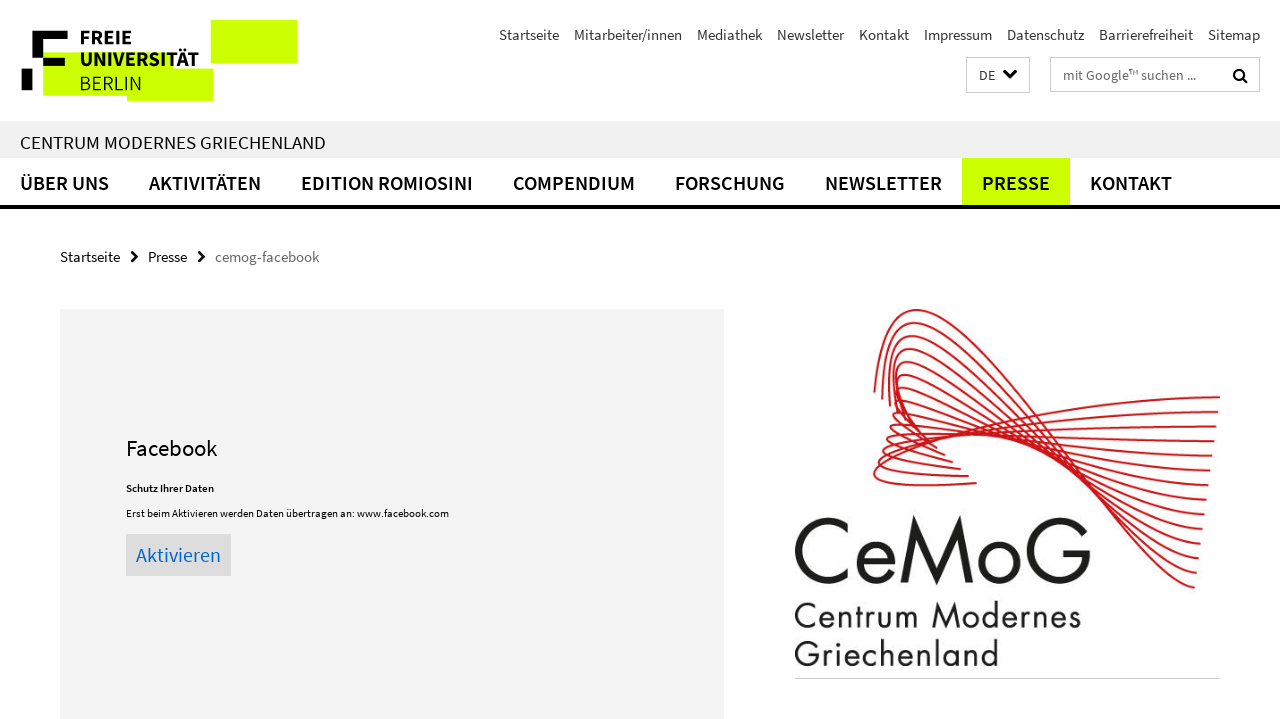

--- FILE ---
content_type: text/html; charset=utf-8
request_url: https://www.cemog.fu-berlin.de/presse/_inhaltselemente_rd/cemog-facebook/index.html
body_size: 8091
content:
<!DOCTYPE html><!-- rendered 2026-01-16 06:10:34 (UTC) --><html class="ltr" lang="de"><head><title>/www.cemog.fu-berlin.de/presse/_inhaltselemente_rd/cemog-facebook/index.html</title><!-- BEGIN Fragment default/25123017/views/head_meta/85713976/1522243700?074057:1823 -->
<meta charset="utf-8" /><meta content="IE=edge" http-equiv="X-UA-Compatible" /><meta content="width=device-width, initial-scale=1.0" name="viewport" /><meta content="authenticity_token" name="csrf-param" />
<meta content="l+mEuJNBmq4YZUqKrLVCS4FkMcnCWbdLCFynS7YywPA=" name="csrf-token" /><meta content="" property="og:title" /><meta content="website" property="og:type" /><meta content="https://www.cemog.fu-berlin.de/presse/_inhaltselemente_rd/cemog-facebook/index.html" property="og:url" /><!-- BEGIN Fragment default/25123017/views/open_graph_image/35882213/1699625156?112517:20011 -->
<!-- END Fragment default/25123017/views/open_graph_image/35882213/1699625156?112517:20011 -->
<meta content="index,follow" name="robots" /><meta content="2014-12-10" name="dc.date" /><meta content="" name="dc.name" /><meta content="DE-BE" name="geo.region" /><meta content="Berlin" name="geo.placename" /><meta content="52.448131;13.286102" name="geo.position" /><link href="https://www.cemog.fu-berlin.de/presse/_inhaltselemente_rd/cemog-facebook/index.html" rel="canonical" /><!-- BEGIN Fragment default/25123017/views/favicon/35882213/1699625156?020149:72019 -->
<link href="/assets/default2/favicon-12a6f1b0e53f527326498a6bfd4c3abd.ico" rel="shortcut icon" /><!-- END Fragment default/25123017/views/favicon/35882213/1699625156?020149:72019 -->
<!-- BEGIN Fragment default/25123017/head/rss/false/35882213/1699625156?101611:22003 -->
<link href="https://www.cemog.fu-berlin.de/news/index.rss?format=rss" rel="alternate" title="" type="application/rss+xml" /><!-- END Fragment default/25123017/head/rss/false/35882213/1699625156?101611:22003 -->
<!-- END Fragment default/25123017/views/head_meta/85713976/1522243700?074057:1823 -->
<!-- BEGIN Fragment default/25123017/head/assets/35882213/1699625156/?060130:86400 -->
<link href="/assets/default2/default_application-part-1-841e7928a8.css" media="all" rel="stylesheet" type="text/css" /><link href="/assets/default2/default_application-part-2-168016bf56.css" media="all" rel="stylesheet" type="text/css" /><script src="/assets/default2/application-781670a880dd5cd1754f30fcf22929cb.js" type="text/javascript"></script><!--[if lt IE 9]><script src="/assets/default2/html5shiv-d11feba7bd03bd542f45c2943ca21fed.js" type="text/javascript"></script><script src="/assets/default2/respond.min-31225ade11a162d40577719d9a33d3ee.js" type="text/javascript"></script><![endif]--><meta content="Rails Connector for Infopark CMS Fiona by Infopark AG (www.infopark.de); Version 6.8.2.36.82613853" name="generator" /><!-- END Fragment default/25123017/head/assets/35882213/1699625156/?060130:86400 -->
</head><body class="site-cemog layout-size-L"><div class="debug page" data-current-path="/presse/_inhaltselemente_rd/cemog-facebook/"><a class="sr-only" href="#content">Springe direkt zu Inhalt </a><div class="horizontal-bg-container-header nocontent"><div class="container container-header"><header><!-- BEGIN Fragment default/25123017/header-part-1/35882213/1699625156/?113505:86400 -->
<a accesskey="O" id="seitenanfang"></a><a accesskey="H" href="https://www.fu-berlin.de/" hreflang="" id="fu-logo-link" title="Zur Startseite der Freien Universität Berlin"><svg id="fu-logo" version="1.1" viewBox="0 0 775 187.5" x="0" y="0"><defs><g id="fu-logo-elements"><g><polygon points="75 25 156.3 25 156.3 43.8 100 43.8 100 87.5 75 87.5 75 25"></polygon><polygon points="100 87.5 150 87.5 150 106.3 100 106.3 100 87.5"></polygon><polygon points="50 112.5 75 112.5 75 162.5 50 162.5 50 112.5"></polygon></g><g><path d="M187.5,25h19.7v5.9h-12.7v7.2h10.8v5.9h-10.8v12.2h-7.1V25z"></path><path d="M237.7,56.3l-7.1-12.5c3.3-1.5,5.6-4.4,5.6-9c0-7.4-5.4-9.7-12.1-9.7h-11.3v31.3h7.1V45h3.9l6,11.2H237.7z M219.9,30.6 h3.6c3.7,0,5.7,1,5.7,4.1c0,3.1-2,4.7-5.7,4.7h-3.6V30.6z"></path><path d="M242.5,25h19.6v5.9h-12.5v6.3h10.7v5.9h-10.7v7.2h13v5.9h-20.1V25z"></path><path d="M269,25h7.1v31.3H269V25z"></path><path d="M283.2,25h19.6v5.9h-12.5v6.3h10.7v5.9h-10.7v7.2h13v5.9h-20.1V25z"></path></g><g><path d="M427.8,72.7c2,0,3.4-1.4,3.4-3.4c0-1.9-1.4-3.4-3.4-3.4c-2,0-3.4,1.4-3.4,3.4C424.4,71.3,425.8,72.7,427.8,72.7z"></path><path d="M417.2,72.7c2,0,3.4-1.4,3.4-3.4c0-1.9-1.4-3.4-3.4-3.4c-2,0-3.4,1.4-3.4,3.4C413.8,71.3,415.2,72.7,417.2,72.7z"></path><path d="M187.5,91.8V75h7.1v17.5c0,6.1,1.9,8.2,5.4,8.2c3.5,0,5.5-2.1,5.5-8.2V75h6.8v16.8c0,10.5-4.3,15.1-12.3,15.1 C191.9,106.9,187.5,102.3,187.5,91.8z"></path><path d="M218.8,75h7.2l8.2,15.5l3.1,6.9h0.2c-0.3-3.3-0.9-7.7-0.9-11.4V75h6.7v31.3h-7.2L228,90.7l-3.1-6.8h-0.2 c0.3,3.4,0.9,7.6,0.9,11.3v11.1h-6.7V75z"></path><path d="M250.4,75h7.1v31.3h-7.1V75z"></path><path d="M261,75h7.5l3.8,14.6c0.9,3.4,1.6,6.6,2.5,10h0.2c0.9-3.4,1.6-6.6,2.5-10l3.7-14.6h7.2l-9.4,31.3h-8.5L261,75z"></path><path d="M291.9,75h19.6V81h-12.5v6.3h10.7v5.9h-10.7v7.2h13v5.9h-20.1V75z"></path><path d="M342.8,106.3l-7.1-12.5c3.3-1.5,5.6-4.4,5.6-9c0-7.4-5.4-9.7-12.1-9.7H318v31.3h7.1V95.1h3.9l6,11.2H342.8z M325.1,80.7 h3.6c3.7,0,5.7,1,5.7,4.1c0,3.1-2,4.7-5.7,4.7h-3.6V80.7z"></path><path d="M344.9,102.4l4.1-4.8c2.2,1.9,5.1,3.3,7.7,3.3c2.9,0,4.4-1.2,4.4-3c0-2-1.8-2.6-4.5-3.7l-4.1-1.7c-3.2-1.3-6.3-4-6.3-8.5 c0-5.2,4.6-9.3,11.1-9.3c3.6,0,7.4,1.4,10.1,4.1l-3.6,4.5c-2.1-1.6-4-2.4-6.5-2.4c-2.4,0-4,1-4,2.8c0,1.9,2,2.6,4.8,3.7l4,1.6 c3.8,1.5,6.2,4.1,6.2,8.5c0,5.2-4.3,9.7-11.8,9.7C352.4,106.9,348.1,105.3,344.9,102.4z"></path><path d="M373.9,75h7.1v31.3h-7.1V75z"></path><path d="M394.4,81h-8.6V75H410V81h-8.6v25.3h-7.1V81z"></path><path d="M429.2,106.3h7.5L426.9,75h-8.5l-9.8,31.3h7.2l1.9-7.4h9.5L429.2,106.3z M419.2,93.4l0.8-2.9c0.9-3.1,1.7-6.8,2.5-10.1 h0.2c0.8,3.3,1.7,7,2.5,10.1l0.7,2.9H419.2z"></path><path d="M443.6,81h-8.6V75h24.3V81h-8.6v25.3h-7.1V81z"></path></g><g><path d="M187.5,131.2h8.9c6.3,0,10.6,2.2,10.6,7.6c0,3.2-1.7,5.8-4.7,6.8v0.2c3.9,0.7,6.5,3.2,6.5,7.5c0,6.1-4.7,9.1-11.7,9.1 h-9.6V131.2z M195.7,144.7c5.8,0,8.1-2.1,8.1-5.5c0-3.9-2.7-5.4-7.9-5.4h-5.1v10.9H195.7z M196.5,159.9c5.7,0,9.1-2.1,9.1-6.6 c0-4.1-3.3-6-9.1-6h-5.8v12.6H196.5z"></path><path d="M215.5,131.2h17.6v2.8h-14.4v10.6h12.1v2.8h-12.1v12.3h14.9v2.8h-18.1V131.2z"></path><path d="M261.5,162.5l-8.2-14c4.5-0.9,7.4-3.8,7.4-8.7c0-6.3-4.4-8.6-10.7-8.6h-9.4v31.3h3.3v-13.7h6l7.9,13.7H261.5z M243.8,133.9h5.6c5.1,0,8,1.6,8,5.9c0,4.3-2.8,6.3-8,6.3h-5.6V133.9z"></path><path d="M267.4,131.2h3.3v28.5h13.9v2.8h-17.2V131.2z"></path><path d="M290.3,131.2h3.3v31.3h-3.3V131.2z"></path><path d="M302.6,131.2h3.4l12,20.6l3.4,6.4h0.2c-0.2-3.1-0.4-6.4-0.4-9.6v-17.4h3.1v31.3H321l-12-20.6l-3.4-6.4h-0.2 c0.2,3.1,0.4,6.2,0.4,9.4v17.6h-3.1V131.2z"></path></g></g></defs><g id="fu-logo-rects"></g><use x="0" xlink:href="#fu-logo-elements" y="0"></use></svg></a><script>"use strict";var svgFLogoObj = document.getElementById("fu-logo");var rectsContainer = svgFLogoObj.getElementById("fu-logo-rects");var svgns = "http://www.w3.org/2000/svg";var xlinkns = "http://www.w3.org/1999/xlink";function createRect(xPos, yPos) {  var rectWidth = ["300", "200", "150"];  var rectHeight = ["75", "100", "150"];  var rectXOffset = ["0", "100", "50"];  var rectYOffset = ["0", "75", "150"];  var x = rectXOffset[getRandomIntInclusive(0, 2)];  var y = rectYOffset[getRandomIntInclusive(0, 2)];  if (xPos == "1") {    x = x;  }  if (xPos == "2") {    x = +x + 193.75;  }  if (xPos == "3") {    x = +x + 387.5;  }  if (xPos == "4") {    x = +x + 581.25;  }  if (yPos == "1") {    y = y;  }  if (yPos == "2") {    y = +y + 112.5;  }  var cssClasses = "rectangle";  var rectColor = "#CCFF00";  var style = "fill: ".concat(rectColor, ";");  var rect = document.createElementNS(svgns, "rect");  rect.setAttribute("x", x);  rect.setAttribute("y", y);  rect.setAttribute("width", rectWidth[getRandomIntInclusive(0, 2)]);  rect.setAttribute("height", rectHeight[getRandomIntInclusive(0, 2)]);  rect.setAttribute("class", cssClasses);  rect.setAttribute("style", style);  rectsContainer.appendChild(rect);}function getRandomIntInclusive(min, max) {  min = Math.ceil(min);  max = Math.floor(max);  return Math.floor(Math.random() * (max - min + 1)) + min;}function makeGrid() {  for (var i = 1; i < 17; i = i + 1) {    if (i == "1") {      createRect("1", "1");    }    if (i == "2") {      createRect("2", "1");    }    if (i == "3") {      createRect("3", "1");    }    if (i == "5") {      createRect("1", "2");    }    if (i == "6") {      createRect("2", "2");    }    if (i == "7") {      createRect("3", "2");    }    if (i == "8") {      createRect("4", "2");    }  }}makeGrid();</script><a accesskey="H" href="https://www.fu-berlin.de/" hreflang="" id="fu-label-link" title="Zur Startseite der Freien Universität Berlin"><div id="fu-label-wrapper"><svg id="fu-label" version="1.1" viewBox="0 0 50 50" x="0" y="0"><defs><g id="fu-label-elements"><rect height="50" id="fu-label-bg" width="50"></rect><g><polygon points="19.17 10.75 36.01 10.75 36.01 14.65 24.35 14.65 24.35 23.71 19.17 23.71 19.17 10.75"></polygon><polygon points="24.35 23.71 34.71 23.71 34.71 27.6 24.35 27.6 24.35 23.71"></polygon><polygon points="13.99 28.88 19.17 28.88 19.17 39.25 13.99 39.25 13.99 28.88"></polygon></g></g></defs><use x="0" xlink:href="#fu-label-elements" y="0"></use></svg></div><div id="fu-label-text">Freie Universität Berlin</div></a><h1 class="hide">Centrum Modernes Griechenland</h1><hr class="hide" /><h2 class="sr-only">Service-Navigation</h2><ul class="top-nav no-print"><li><a href="/index.html" rel="index" title="Zur Startseite von: Centrum Modernes Griechenland">Startseite</a></li><li><a href="/ueber_uns/team/index.html" title="">Mitarbeiter/innen</a></li><li><a href="/aktivitaeten/mediathek/index.html" title="">Mediathek</a></li><li><a href="/newsletter/index.html" title="">Newsletter</a></li><li><a href="/kontakt/index.html" title="Kontakt">Kontakt</a></li><li><a href="/impressum/index.html" title="">Impressum</a></li><li><a href="https://www.fu-berlin.de/$REDIRECTS/datenschutz.html" title="">Datenschutz</a></li><li><a href="https://www.fu-berlin.de/$REDIRECTS/barrierefreiheit.html" title="">Barrierefreiheit</a></li><li><a href="/sitemap/index.html" title="">Sitemap</a></li></ul><!-- END Fragment default/25123017/header-part-1/35882213/1699625156/?113505:86400 -->
<a class="services-menu-icon no-print"><div class="icon-close icon-cds icon-cds-wrong" style="display: none;"></div><div class="icon-menu"><div class="dot"></div><div class="dot"></div><div class="dot"></div></div></a><div class="services-search-icon no-print"><div class="icon-close icon-cds icon-cds-wrong" style="display: none;"></div><div class="icon-search fa fa-search"></div></div><div class="services no-print"><!-- BEGIN Fragment default/25123017/header/languages/35882213/1699625156/?071319:4027 -->
<div class="services-language dropdown"><div aria-haspopup="listbox" aria-label="Sprache auswählen" class="services-dropdown-button btn btn-default" id="lang" role="button"><span aria-label="Deutsch">DE</span><div class="services-dropdown-button-icon"><div class="fa fa-chevron-down services-dropdown-button-icon-open"></div><div class="fa fa-chevron-up services-dropdown-button-icon-close"></div></div></div><ul class="dropdown-menu dropdown-menu-right" role="listbox" tabindex="-1"><li aria-disabled="true" aria-selected="true" class="disabled" role="option"><a href="#" lang="de" title="Diese Seite ist die Deutschsprachige Version">DE: Deutsch</a></li><li role="option"><a class="fub-language-version" data-locale="el" href="#" hreflang="el" lang="el" title="Ελληνικά">EL: Ελληνικά</a></li><li role="option"><a class="fub-language-version" data-locale="en" href="#" hreflang="en" lang="en" title="English version">EN: English</a></li></ul></div><!-- END Fragment default/25123017/header/languages/35882213/1699625156/?071319:4027 -->
<!-- BEGIN Fragment default/25123017/header-part-2/35882213/1699625156/?113506:86400 -->
<div class="services-search"><form action="/_search/index.html" class="fub-google-search-form" id="search-form" method="get" role="search"><input name="ie" type="hidden" value="UTF-8" /><label class="search-label" for="search-input">Suchbegriffe</label><input autocomplete="off" class="search-input" id="search-input" name="q" placeholder="mit Google™ suchen ..." title="Suchbegriff bitte hier eingeben" type="text" /><button class="search-button" id="search_button" title="mit Google™ suchen ..." type="submit"><i class="fa fa-search"></i></button></form><div class="search-privacy-link"><a href="http://www.fu-berlin.de/redaktion/impressum/datenschutzhinweise#faq_06_externe_suche" title="Hinweise zur Datenübertragung bei der Google™ Suche">Hinweise zur Datenübertragung bei der Google™ Suche</a></div></div><!-- END Fragment default/25123017/header-part-2/35882213/1699625156/?113506:86400 -->
</div></header></div></div><div class="horizontal-bg-container-identity nocontent"><div class="container container-identity"><div class="identity closed"><h2 class="identity-text-main"><a href="/index.html" title="Zur Startseite von:  Centrum Modernes Griechenland">Centrum Modernes Griechenland</a></h2></div></div></div><!-- BEGIN Fragment default/25123017/navbar-wrapper-ajax/0/35882213/1699625156/?072659:3600 -->
<div class="navbar-wrapper cms-box-ajax-content" data-ajax-url="/index.html?comp=navbar&amp;irq=1&amp;pm=0"><nav class="main-nav-container no-print" style=""><div class="container main-nav-container-inner"><div class="main-nav-scroll-buttons" style="display:none"><div id="main-nav-btn-scroll-left" role="button"><div class="fa fa-angle-left"></div></div><div id="main-nav-btn-scroll-right" role="button"><div class="fa fa-angle-right"></div></div></div><div class="main-nav-toggle"><span class="main-nav-toggle-text">Menü</span><span class="main-nav-toggle-icon"><span class="line"></span><span class="line"></span><span class="line"></span></span></div><ul class="main-nav level-1" id="fub-main-nav"><li class="main-nav-item level-1 has-children" data-index="0" data-menu-item-path="#" data-menu-shortened="0"><a class="main-nav-item-link level-1" href="#" title="loading...">Über uns</a><div class="icon-has-children"><div class="fa fa-angle-right"></div><div class="fa fa-angle-down"></div><div class="fa fa-angle-up"></div></div><div class="container main-nav-parent level-2" style="display:none"><p style="margin: 20px;">loading... </p></div></li><li class="main-nav-item level-1 has-children" data-index="1" data-menu-item-path="#" data-menu-shortened="0"><a class="main-nav-item-link level-1" href="#" title="loading...">Aktivitäten</a><div class="icon-has-children"><div class="fa fa-angle-right"></div><div class="fa fa-angle-down"></div><div class="fa fa-angle-up"></div></div><div class="container main-nav-parent level-2" style="display:none"><p style="margin: 20px;">loading... </p></div></li><li class="main-nav-item level-1 has-children" data-index="2" data-menu-item-path="#" data-menu-shortened="0"><a class="main-nav-item-link level-1" href="#" title="loading...">Edition Romiosini</a><div class="icon-has-children"><div class="fa fa-angle-right"></div><div class="fa fa-angle-down"></div><div class="fa fa-angle-up"></div></div><div class="container main-nav-parent level-2" style="display:none"><p style="margin: 20px;">loading... </p></div></li><li class="main-nav-item level-1 has-children" data-index="3" data-menu-item-path="#" data-menu-shortened="0"><a class="main-nav-item-link level-1" href="#" title="loading...">Compendium</a><div class="icon-has-children"><div class="fa fa-angle-right"></div><div class="fa fa-angle-down"></div><div class="fa fa-angle-up"></div></div><div class="container main-nav-parent level-2" style="display:none"><p style="margin: 20px;">loading... </p></div></li><li class="main-nav-item level-1 has-children" data-index="4" data-menu-item-path="#" data-menu-shortened="0"><a class="main-nav-item-link level-1" href="#" title="loading...">Forschung</a><div class="icon-has-children"><div class="fa fa-angle-right"></div><div class="fa fa-angle-down"></div><div class="fa fa-angle-up"></div></div><div class="container main-nav-parent level-2" style="display:none"><p style="margin: 20px;">loading... </p></div></li><li class="main-nav-item level-1 has-children" data-index="5" data-menu-item-path="#" data-menu-shortened="0"><a class="main-nav-item-link level-1" href="#" title="loading...">Newsletter</a><div class="icon-has-children"><div class="fa fa-angle-right"></div><div class="fa fa-angle-down"></div><div class="fa fa-angle-up"></div></div><div class="container main-nav-parent level-2" style="display:none"><p style="margin: 20px;">loading... </p></div></li><li class="main-nav-item level-1 has-children" data-index="6" data-menu-item-path="#" data-menu-shortened="0"><a class="main-nav-item-link level-1" href="#" title="loading...">Presse</a><div class="icon-has-children"><div class="fa fa-angle-right"></div><div class="fa fa-angle-down"></div><div class="fa fa-angle-up"></div></div><div class="container main-nav-parent level-2" style="display:none"><p style="margin: 20px;">loading... </p></div></li><li class="main-nav-item level-1 has-children" data-index="7" data-menu-item-path="#" data-menu-shortened="0"><a class="main-nav-item-link level-1" href="#" title="loading...">Kontakt</a><div class="icon-has-children"><div class="fa fa-angle-right"></div><div class="fa fa-angle-down"></div><div class="fa fa-angle-up"></div></div><div class="container main-nav-parent level-2" style="display:none"><p style="margin: 20px;">loading... </p></div></li></ul></div><div class="main-nav-flyout-global"><div class="container"></div><button id="main-nav-btn-flyout-close" type="button"><div id="main-nav-btn-flyout-close-container"><i class="fa fa-angle-up"></i></div></button></div></nav></div><script type="text/javascript">$(document).ready(function () { Luise.Navigation.init(); });</script><!-- END Fragment default/25123017/navbar-wrapper-ajax/0/35882213/1699625156/?072659:3600 -->
<div class="content-wrapper main horizontal-bg-container-main"><div class="container breadcrumbs-container nocontent"><div class="row"><div class="col-xs-12"><div class="box breadcrumbs no-print"><p class="hide">Pfadnavigation</p><ul class="fu-breadcrumb"><li><a href="/index.html">Startseite</a><i class="fa fa-chevron-right"></i></li><li><a href="/presse/index.html">Presse</a><i class="fa fa-chevron-right"></i></li><li class="active">cemog-facebook</li></ul></div></div></div></div><div class="container"><div class="row"><main class="col-m-7 print-full-width"><!--skiplink anchor: content--><div class="fub-content fub-fu_extern_ordner"><a id="content"></a><div class="box box-external-cms-7"><div class="external_content_container" data-no-content-available="keine externen Domains enthalten" data-no-registered-domains="Zur Zeit sind keine Domains erlaubt." data-registered-domains="Liste der erlaubten Domains: "><div class="hide external_html">&lt;iframe src=&quot;https://www.facebook.com/plugins/page.php?href=https%3A%2F%2Fwww.facebook.com%2FCentrumModernesGriechenland%2F&amp;tabs=timeline&amp;width=340&amp;height=600&amp;small_header=false&amp;adapt_container_width=true&amp;hide_cover=false&amp;show_facepile=false&amp;appId=776080795871391&quot; width=&quot;340&quot; height=&quot;600&quot; style=&quot;border:none;overflow:hidden&quot; scrolling=&quot;no&quot; frameborder=&quot;0&quot; allowTransparency=&quot;true&quot;&gt;&lt;/iframe&gt;</div><div class="external_box"><div class="external_wrapper" style="height: 600px;"><div class="privacy_details"><h2>Facebook</h2><div class="privacy_noscript_hide" style="display: none"><div class="privacy_data_protection_info"><small><strong>Schutz Ihrer Daten</strong><br />Erst beim Aktivieren werden Daten übertragen an: <span class="external_services">keine externen Domains enthalten</span></small></div><input class="button_activate" type="button" value="Aktivieren" /></div><noscript><h4>Zur Anzeige dieser Inhalte wird JavaScript benötigt.</h4></noscript></div></div></div><div class="privacy_panel privacy_noscript_hide" style="display: none;"><div class="privacy_config"><label class="checkbox"><input class="privacy_checkbox" type="checkbox" /><span class="privacy_checkbox_msg" title="Diese Domain(s) im Cookie speichern und der Datenübertragung zustimmen">Dauerhaft aktivieren</span><span class="privacy_checkbox_msg_delete" style="display: none;" title="Zurücksetzen">Zurücksetzen</span></label></div><a href="http://www.fu-berlin.de/redaktion/impressum/hinweis_social-media/index.html" class="privacyPolicyLink" title="Weitere Informationen zum Datenschutz">Datenschutzhinweise</a></div></div></div><noscript><div class="warning_box"><em class="mark-4">Für eine optimale Darstellung dieser Seite aktivieren Sie bitte JavaScript.</em></div></noscript></div></main><!-- BEGIN Fragment default/25123017/sidebar_subtree/35882213/1699625156/?073740:1801 -->
<aside class="col-m-5 sidebar-right no-print nocontent"><div class="row"><div class="col-l-11 col-l-offset-1"><div class="content-element"><div class="box"><div class="icaption-container-s3"><figure class="icaption-s3" data-debug-style="5"><div class="icaption-image"><a href="/_inhaltselemente_rd/Logo_cemog_m_RGB.jpg?html=1&amp;locale=de&amp;ref=126313753" rel="nofollow" title="Bild vergrößern"><picture data-colspan="5" data-image-max-width="" data-image-size="L"><source data-screen-size='xl' srcset='/_inhaltselemente_rd/Logo_cemog_m_RGB.jpg?width=500 1x, /_inhaltselemente_rd/Logo_cemog_m_RGB.jpg?width=1000 2x, /_inhaltselemente_rd/Logo_cemog_m_RGB.jpg?width=2000 3x' media='(min-width: 1200px)' ><source data-screen-size='l' srcset='/_inhaltselemente_rd/Logo_cemog_m_RGB.jpg?width=500 1x, /_inhaltselemente_rd/Logo_cemog_m_RGB.jpg?width=1000 2x, /_inhaltselemente_rd/Logo_cemog_m_RGB.jpg?width=2000 3x' media='(min-width: 990px)' ><source data-screen-size='m' srcset='/_inhaltselemente_rd/Logo_cemog_m_RGB.jpg?width=500 1x, /_inhaltselemente_rd/Logo_cemog_m_RGB.jpg?width=1000 2x, /_inhaltselemente_rd/Logo_cemog_m_RGB.jpg?width=2000 3x' media='(min-width: 768px)' ><source data-screen-size='s' srcset='/_inhaltselemente_rd/Logo_cemog_m_RGB.jpg?width=1000 1x, /_inhaltselemente_rd/Logo_cemog_m_RGB.jpg?width=2000 2x, /_inhaltselemente_rd/Logo_cemog_m_RGB.jpg?width=3000 3x' media='(min-width: 520px)' ><source data-screen-size='xs' srcset='/_inhaltselemente_rd/Logo_cemog_m_RGB.jpg?width=500 1x, /_inhaltselemente_rd/Logo_cemog_m_RGB.jpg?width=1000 2x, /_inhaltselemente_rd/Logo_cemog_m_RGB.jpg?width=2000 3x' ><img alt="Centrum Modernes Griechenland (CeMoG)" class="figure-img" data-image-obj-id="85718028" src="/_inhaltselemente_rd/Logo_cemog_m_RGB.jpg?width=1000" style="width:100%;" /></picture></a></div><figcaption><p class="mark-6 icaption-caption" id="caption_85718028"><span aria-label="Bild: "></span><span class="icaption-caption-title"></span></p></figcaption></figure></div></div></div></div></div><div class="row"><div class="col-l-11 col-l-offset-1"><div class="content-element"><!-- BEGIN Fragment default/25123017/news-box-outer/35882354/1520420959/?080252:3600 -->
<div class="box box-news-list-v1 box-border box-news-cms-4"><h3 class="box-news-list-v1-headline">Aktuelles</h3><div class="news cms-box-ajax-content" data-ajax-url="/news/index.html?irq=1&amp;page=1"><div class="spinner news" style="display: none; width: 16px; padding: 20px;"><img alt="spinner" src="/assets/default2/spinner-39a0a2170912fd2acf310826322141db.gif" /></div><noscript><em class="mark-4">Please enable JavaScript.</em><p><a href="/news/index.html" title="Aktuelles">overview</a></p></noscript></div></div><!-- END Fragment default/25123017/news-box-outer/35882354/1520420959/?080252:3600 -->
</div></div></div><div class="row"><div class="col-l-11 col-l-offset-1"><div class="content-element"><!-- BEGIN Fragment default/25123017/fu_termin_ordner/5/2b405f854c60f9b4b28313a3b725bb6410d7e103/35882377/1572265185/?073422:3600 -->
<div class="box box-event-list-v1 box-border box-events-cms-5"><h3 class="box-event-list-v1-headline">Veranstaltungen</h3><div class="cms-box-ajax-content"><div class="events" data-ajax-url="/aktivitaeten/veranstaltungen/index.html?irq=1&amp;page=1"><div class="spinner events" style="display: none; width: 16px; padding: 20px;"><img alt="spinner" src="/assets/default2/spinner-39a0a2170912fd2acf310826322141db.gif" /></div><noscript><em class="mark-4">Zur Anzeige dieser Inhalte wird JavaScript benötigt.</em><p><a href="/aktivitaeten/veranstaltungen/index.html" title="Veranstaltungen">Übersicht</a></p></noscript></div></div></div><!-- END Fragment default/25123017/fu_termin_ordner/5/2b405f854c60f9b4b28313a3b725bb6410d7e103/35882377/1572265185/?073422:3600 -->
</div></div></div><div class="row"><div class="col-l-11 col-l-offset-1"><div class="content-element"><!-- BEGIN Fragment default/25123017/news-box-outer/42950496/1545155389/?080252:3600 -->
<div class="box box-news-list-v1 box-border box-news-cms-4"><h3 class="box-news-list-v1-headline">Aussicht</h3><div class="news cms-box-ajax-content" data-ajax-url="/aussicht/index.html?irq=1&amp;page=1"><div class="spinner news" style="display: none; width: 16px; padding: 20px;"><img alt="spinner" src="/assets/default2/spinner-39a0a2170912fd2acf310826322141db.gif" /></div><noscript><em class="mark-4">Please enable JavaScript.</em><p><a href="/aussicht/index.html" title="Aussicht">overview</a></p></noscript></div></div><!-- END Fragment default/25123017/news-box-outer/42950496/1545155389/?080252:3600 -->
</div></div></div></aside><!-- END Fragment default/25123017/sidebar_subtree/35882213/1699625156/?073740:1801 -->
</div></div></div><!-- BEGIN Fragment default/25123017/footer/banners/35882213/1699625156/?072659:3600 -->
<!-- END Fragment default/25123017/footer/banners/35882213/1699625156/?072659:3600 -->
<div class="horizontal-bg-container-footer no-print nocontent"><footer><div class="container container-footer"><div class="row"><!-- BEGIN Fragment default/25123017/footer/col-1/35882213/1699625156/?072659:3600 -->
<div class="col-m-6 col-l-3"><div class="box"><h3 class="footer-section-headline">Centrum Modernes Griechenland</h3><ul class="footer-section-list fa-ul"><li><a href="/aktivitaeten/veranstaltungen/index.html" target="_self"><i class="fa fa-li fa-chevron-right"></i>Veranstaltungen</a></li><li><a href="/aktivitaeten/mediathek/index.html" target="_self"><i class="fa fa-li fa-chevron-right"></i>CeMoG-Mediathek</a></li><li><a href="/wissensbasis/wissensbasis/index.html" target="_self"><i class="fa fa-li fa-chevron-right"></i>Deutsch-Griechische Beziehungen</a></li><li><a href="http://www.edition-romiosini.de" target="_blank"><i class="fa fa-li fa-chevron-right"></i>Edition Romiosini</a></li><li><a href="/presse/pressemitteilungen/index.html" target="_self"><i class="fa fa-li fa-chevron-right"></i>Pressemitteilungen</a></li><li><a href="/presse/pressespiegel/index.html" target="_self"><i class="fa fa-li fa-chevron-right"></i>Pressespiegel</a></li><li><a href="/newsletter/newsletter-archiv/index.html" target="_self"><i class="fa fa-li fa-chevron-right"></i>Newsletter-Archiv</a></li></ul></div></div><!-- END Fragment default/25123017/footer/col-1/35882213/1699625156/?072659:3600 -->
<!-- BEGIN Fragment default/25123017/footer/col-2/35882213/1699625156/?072659:3600 -->
<div class="col-m-6 col-l-3"><div class="box"><h3 class="footer-section-headline">Service-Navigation</h3><ul class="footer-section-list fa-ul"><li><a href="/index.html" rel="index" title="Zur Startseite von: Centrum Modernes Griechenland"><i class="fa fa-li fa-chevron-right"></i>Startseite</a></li><li><a href="/ueber_uns/team/index.html" title=""><i class="fa fa-li fa-chevron-right"></i>Mitarbeiter/innen</a></li><li><a href="/aktivitaeten/mediathek/index.html" title=""><i class="fa fa-li fa-chevron-right"></i>Mediathek</a></li><li><a href="/newsletter/index.html" title=""><i class="fa fa-li fa-chevron-right"></i>Newsletter</a></li><li><a href="/kontakt/index.html" title="Kontakt"><i class="fa fa-li fa-chevron-right"></i>Kontakt</a></li><li><a href="/impressum/index.html" title=""><i class="fa fa-li fa-chevron-right"></i>Impressum</a></li><li><a href="https://www.fu-berlin.de/$REDIRECTS/datenschutz.html" title=""><i class="fa fa-li fa-chevron-right"></i>Datenschutz</a></li><li><a href="https://www.fu-berlin.de/$REDIRECTS/barrierefreiheit.html" title=""><i class="fa fa-li fa-chevron-right"></i>Barrierefreiheit</a></li><li><a href="/sitemap/index.html" title=""><i class="fa fa-li fa-chevron-right"></i>Sitemap</a></li></ul></div></div><!-- END Fragment default/25123017/footer/col-2/35882213/1699625156/?072659:3600 -->
<!-- BEGIN Fragment default/25123017/footer/col-3/35882213/1699625156/?072659:3600 -->
<div class="clearfix visible-m"></div><div class="col-m-6 col-l-3"><div class="box"><h3 class="footer-section-headline">Soziale Medien</h3><ul class="footer-section-list footer-section-list-social fa-ul"><li><a href="http://www.facebook.com/CentrumModernesGriechenland" rel="external" target="_blank" title=""><i class="fa fa-li fa-facebook-square"></i>Facebook CeMoG</a></li><li><a href="https://www.facebook.com/EditionRomiosini" rel="external" target="_blank" title=""><i class="fa fa-li fa-facebook-square"></i>Facebook Edition Romiosini</a></li><li><a href="https://www.facebook.com/neograezistik" rel="external" target="_blank" title=""><i class="fa fa-li fa-facebook-square"></i>Facebook Professur Neogräzistik</a></li><li><a href="http://twitter.com/CeMoG_Berlin" rel="external" target="_blank" title=""><i class="fa fa-li fa-twitter"></i>Twitter CeMoG</a></li><li><a href="http://plus.google.com/109282731132377153314" rel="external" target="_blank" title=""><i class="fa fa-li fa-google-plus"></i>Google Plus CeMoG</a></li><li><a href="https://plus.google.com/b/107319023312992459667/107319023312992459667" rel="external" target="_blank" title=""><i class="fa fa-li fa-google-plus"></i>Google Plus Edition Romiosini</a></li><li><a href="https://www.youtube.com/channel/UCLWrb75QSx8aXL-jURQEzoA" rel="external" target="_blank" title=""><i class="fa fa-li fa-youtube-play"></i>Youtube CeMoG</a></li><li><a href="https://itunes.apple.com/de/itunes-u/centrum-modernes-griechenland/id959888378?mt=10" rel="external" target="_blank" title=""><i class="fa fa-li fa-itunesu"></i>ITunesU CeMoG</a></li></ul><a class="footer-section-list-social-notice" href="http://www.fu-berlin.de/redaktion/impressum/hinweis_social-media" title="Bitte beachten Sie die Hinweise zur Nutzung sozialer Medien">Hinweise zur Nutzung sozialer Medien</a></div></div><!-- END Fragment default/25123017/footer/col-3/35882213/1699625156/?072659:3600 -->
<div class="col-m-6 col-l-3"><div class="box"><h3 class="footer-section-headline">Diese Seite</h3><ul class="footer-section-list fa-ul"><li><a href="#" onclick="javascript:self.print();return false;" rel="alternate" role="button" title="Diese Seite drucken"><i class="fa fa-li fa-chevron-right"></i>Drucken</a></li><!-- BEGIN Fragment default/25123017/footer/col-4.rss/35882213/1699625156/?072700:3600 -->
<li><a href="https://www.cemog.fu-berlin.de/news/index.rss?format=rss" target="_blank" title="RSS-Feed abonnieren"><i class="fa fa-li fa-chevron-right"></i>RSS-Feed abonnieren</a></li><!-- END Fragment default/25123017/footer/col-4.rss/35882213/1699625156/?072700:3600 -->
<li><a href="/kontakt/index.html"><i class="fa fa-li fa-chevron-right"></i>Feedback</a></li><!-- BEGIN Fragment default/25123017/footer/col-4.languages/35882213/1699625156/?072700:3600 -->
<li><a class="fub-language-version" data-locale="de" href="/index.html?irq=0&amp;next=el" hreflang="el" lang="el" title="Ελληνικά"><i class="fa fa-li fa-chevron-right"></i>Ελληνικά</a></li><li><a class="fub-language-version" data-locale="de" href="/index.html?irq=0&amp;next=en" hreflang="en" lang="en" title="English version"><i class="fa fa-li fa-chevron-right"></i>English</a></li><!-- END Fragment default/25123017/footer/col-4.languages/35882213/1699625156/?072700:3600 -->
</ul></div></div></div></div><div class="container container-seal"><div class="row"><div class="col-xs-12"><img alt="Siegel der Freien Universität Berlin" id="fu-seal" src="/assets/default2/fu-siegel-web-schwarz-684a4d11be3c3400d8906a344a77c9a4.png" /><div id="fu-seal-description">Das wissenschaftliche Ethos der Freien Universität Berlin wird seit ihrer Gründung im Dezember 1948 von drei Werten bestimmt: Wahrheit, Gerechtigkeit und Freiheit.</div></div></div></div></footer></div><script src="/assets/default2/henry-55a2f6b1df7f8729fca2d550689240e9.js" type="text/javascript"></script></div></body></html>

--- FILE ---
content_type: text/html; charset=utf-8
request_url: https://www.cemog.fu-berlin.de/index.html?comp=navbar&irq=1&pm=0
body_size: 4827
content:
<!-- BEGIN Fragment default/25123017/navbar-wrapper/35882213/1699625156/?073740:1800 -->
<!-- BEGIN Fragment default/25123017/navbar/9a1898ce1c3b71d5d1091a8e56c6c5ebcc931e08/?042840:86400 -->
<nav class="main-nav-container no-print nocontent" style="display: none;"><div class="container main-nav-container-inner"><div class="main-nav-scroll-buttons" style="display:none"><div id="main-nav-btn-scroll-left" role="button"><div class="fa fa-angle-left"></div></div><div id="main-nav-btn-scroll-right" role="button"><div class="fa fa-angle-right"></div></div></div><div class="main-nav-toggle"><span class="main-nav-toggle-text">Menü</span><span class="main-nav-toggle-icon"><span class="line"></span><span class="line"></span><span class="line"></span></span></div><ul class="main-nav level-1" id="fub-main-nav"><li class="main-nav-item level-1 has-children" data-index="0" data-menu-item-path="/ueber_uns" data-menu-shortened="0" id="main-nav-item-ueber_uns"><a class="main-nav-item-link level-1" href="/ueber_uns/index.html">Über uns</a><div class="icon-has-children"><div class="fa fa-angle-right"></div><div class="fa fa-angle-down"></div><div class="fa fa-angle-up"></div></div><div class="container main-nav-parent level-2" style="display:none"><a class="main-nav-item-link level-1" href="/ueber_uns/index.html"><span>Zur Übersichtsseite Über uns</span></a></div><ul class="main-nav level-2"><li class="main-nav-item level-2 " data-menu-item-path="/ueber_uns/organisationsstruktur"><a class="main-nav-item-link level-2" href="/ueber_uns/organisationsstruktur/index.html">Organisationsstruktur</a></li><li class="main-nav-item level-2 " data-menu-item-path="/ueber_uns/organigramm"><a class="main-nav-item-link level-2" href="/ueber_uns/organigramm/index.html">Organigramm</a></li><li class="main-nav-item level-2 " data-menu-item-path="/ueber_uns/team"><a class="main-nav-item-link level-2" href="/ueber_uns/team/index.html">Team</a></li><li class="main-nav-item level-2 has-children" data-menu-item-path="/ueber_uns/praktikum"><a class="main-nav-item-link level-2" href="/ueber_uns/praktikum/index.html">Praktikum</a><div class="icon-has-children"><div class="fa fa-angle-right"></div><div class="fa fa-angle-down"></div><div class="fa fa-angle-up"></div></div><ul class="main-nav level-3"><li class="main-nav-item level-3 " data-menu-item-path="/ueber_uns/praktikum/praktikanten"><a class="main-nav-item-link level-3" href="/ueber_uns/praktikum/praktikanten/index.html">Praktikanten</a></li></ul></li></ul></li><li class="main-nav-item level-1 has-children" data-index="1" data-menu-item-path="/aktivitaeten" data-menu-shortened="0" id="main-nav-item-aktivitaeten"><a class="main-nav-item-link level-1" href="/aktivitaeten/index.html">Aktivitäten</a><div class="icon-has-children"><div class="fa fa-angle-right"></div><div class="fa fa-angle-down"></div><div class="fa fa-angle-up"></div></div><div class="container main-nav-parent level-2" style="display:none"><a class="main-nav-item-link level-1" href="/aktivitaeten/index.html"><span>Zur Übersichtsseite Aktivitäten</span></a></div><ul class="main-nav level-2"><li class="main-nav-item level-2 " data-menu-item-path="/aktivitaeten/veranstaltungen"><a class="main-nav-item-link level-2" href="/aktivitaeten/veranstaltungen/index.html">Veranstaltungen</a></li><li class="main-nav-item level-2 has-children" data-menu-item-path="/aktivitaeten/gastdozentur"><a class="main-nav-item-link level-2" href="/aktivitaeten/gastdozentur/index.html">Gastdozenturen</a><div class="icon-has-children"><div class="fa fa-angle-right"></div><div class="fa fa-angle-down"></div><div class="fa fa-angle-up"></div></div><ul class="main-nav level-3"><li class="main-nav-item level-3 " data-menu-item-path="/aktivitaeten/gastdozentur/gastdozentur-2015-2016"><a class="main-nav-item-link level-3" href="/aktivitaeten/gastdozentur/gastdozentur-2015-2016/index.html">DAAD-Gastdozentur 2015-2016</a></li><li class="main-nav-item level-3 " data-menu-item-path="/aktivitaeten/gastdozentur/gastdozentur-2016-2017"><a class="main-nav-item-link level-3" href="/aktivitaeten/gastdozentur/gastdozentur-2016-2017/index.html">DAAD-Gastdozentur 2016-2017</a></li></ul></li><li class="main-nav-item level-2 has-children" data-menu-item-path="/aktivitaeten/forschungsfoerderung"><a class="main-nav-item-link level-2" href="/aktivitaeten/forschungsfoerderung/index.html">Forschungsförderung</a><div class="icon-has-children"><div class="fa fa-angle-right"></div><div class="fa fa-angle-down"></div><div class="fa fa-angle-up"></div></div><ul class="main-nav level-3"><li class="main-nav-item level-3 " data-menu-item-path="/aktivitaeten/forschungsfoerderung/2014-2015"><a class="main-nav-item-link level-3" href="/aktivitaeten/forschungsfoerderung/2014-2015/index.html">Ausschreibung 2014-2015</a></li><li class="main-nav-item level-3 " data-menu-item-path="/aktivitaeten/forschungsfoerderung/2015-2016"><a class="main-nav-item-link level-3" href="/aktivitaeten/forschungsfoerderung/2015-2016/index.html">Ausschreibung 2015-2016</a></li><li class="main-nav-item level-3 " data-menu-item-path="/aktivitaeten/forschungsfoerderung/2016-2017"><a class="main-nav-item-link level-3" href="/aktivitaeten/forschungsfoerderung/2016-2017/index.html">Ausschreibung 2016-2017</a></li><li class="main-nav-item level-3 " data-menu-item-path="/aktivitaeten/forschungsfoerderung/2017-2018"><a class="main-nav-item-link level-3" href="/aktivitaeten/forschungsfoerderung/2017-2018/index.html">Ausschreibung 2017-2018</a></li></ul></li><li class="main-nav-item level-2 has-children" data-menu-item-path="/aktivitaeten/mediathek"><a class="main-nav-item-link level-2" href="/aktivitaeten/mediathek/index.html">Mediathek</a><div class="icon-has-children"><div class="fa fa-angle-right"></div><div class="fa fa-angle-down"></div><div class="fa fa-angle-up"></div></div><ul class="main-nav level-3"><li class="main-nav-item level-3 has-children" data-menu-item-path="/aktivitaeten/mediathek/cemog-lectures"><a class="main-nav-item-link level-3" href="/aktivitaeten/mediathek/cemog-lectures/index.html">CeMoG Lectures</a><div class="icon-has-children"><div class="fa fa-angle-right"></div><div class="fa fa-angle-down"></div><div class="fa fa-angle-up"></div></div><ul class="main-nav level-4"><li class="main-nav-item level-4 " data-menu-item-path="/aktivitaeten/mediathek/cemog-lectures/david-saltiel"><a class="main-nav-item-link level-4" href="/aktivitaeten/mediathek/cemog-lectures/david-saltiel/index.html">David Saltiel (#06, 2019)</a></li><li class="main-nav-item level-4 " data-menu-item-path="/aktivitaeten/mediathek/cemog-lectures/jens-ploetner"><a class="main-nav-item-link level-4" href="/aktivitaeten/mediathek/cemog-lectures/jens-ploetner/index.html">Jens Plötner (#05, 2018)</a></li><li class="main-nav-item level-4 " data-menu-item-path="/aktivitaeten/mediathek/cemog-lectures/aris-fioretos"><a class="main-nav-item-link level-4" href="/aktivitaeten/mediathek/cemog-lectures/aris-fioretos/index.html">Aris Fioretos (#04, 2017)</a></li><li class="main-nav-item level-4 " data-menu-item-path="/aktivitaeten/mediathek/cemog-lectures/costas-simitis"><a class="main-nav-item-link level-4" href="/aktivitaeten/mediathek/cemog-lectures/costas-simitis/index.html">Costas Simitis (#03, 2016)</a></li><li class="main-nav-item level-4 " data-menu-item-path="/aktivitaeten/mediathek/cemog-lectures/adam-szymczyk"><a class="main-nav-item-link level-4" href="/aktivitaeten/mediathek/cemog-lectures/adam-szymczyk/index.html">Adam Szymczyk (#02, 2015)</a></li><li class="main-nav-item level-4 " data-menu-item-path="/aktivitaeten/mediathek/cemog-lectures/festvortrag-skouris"><a class="main-nav-item-link level-4" href="/aktivitaeten/mediathek/cemog-lectures/festvortrag-skouris/index.html">Vassilios Skouris (#01, 2014)</a></li></ul></li><li class="main-nav-item level-3 " data-menu-item-path="/aktivitaeten/mediathek/marinis-griechisch-herkunftssprache"><a class="main-nav-item-link level-3" href="/aktivitaeten/mediathek/marinis-griechisch-herkunftssprache/index.html">Griechisch als Herkunftssprache in Deutschland (9. Februar 2023)</a></li><li class="main-nav-item level-3 " data-menu-item-path="/aktivitaeten/mediathek/intralinguale-uebersetzung_sprachideologie"><a class="main-nav-item-link level-3" href="/aktivitaeten/mediathek/intralinguale-uebersetzung_sprachideologie/index.html">Griechische Sprachgeschichte, intralinguale Übersetzung und Sprachideologie (8. Februar 2022)</a></li><li class="main-nav-item level-3 " data-menu-item-path="/aktivitaeten/mediathek/1821-revolution-feder-schwert"><a class="main-nav-item-link level-3" href="/aktivitaeten/mediathek/1821-revolution-feder-schwert/index.html">Die Feder und das Schwert: Die neugriechische Aufklärung und die Revolution 1821 (27. April 2021)</a></li><li class="main-nav-item level-3 " data-menu-item-path="/aktivitaeten/mediathek/1821"><a class="main-nav-item-link level-3" href="/aktivitaeten/mediathek/1821/index.html">„1821, bevor und danach“</a></li><li class="main-nav-item level-3 " data-menu-item-path="/aktivitaeten/mediathek/briefe-aus-athen"><a class="main-nav-item-link level-3" href="/aktivitaeten/mediathek/briefe-aus-athen/index.html">Das DWI in Athen und eine Liebesgeschichte in der Zeit der Besatzung 1941-1944 (12. Juni 2017)</a></li><li class="main-nav-item level-3 " data-menu-item-path="/aktivitaeten/mediathek/dt-gr-zusammenarbeit-ausbildung"><a class="main-nav-item-link level-3" href="/aktivitaeten/mediathek/dt-gr-zusammenarbeit-ausbildung/index.html">Deutsch-Griechische Zusammenarbeit in Bildung und Ausbildung (1. Juni 2017)</a></li><li class="main-nav-item level-3 " data-menu-item-path="/aktivitaeten/mediathek/widerstand-obristen-diktatur"><a class="main-nav-item-link level-3" href="/aktivitaeten/mediathek/widerstand-obristen-diktatur/index.html">Widerstand gegen die Diktatur der Obristen (18.-19. November 2016)</a></li><li class="main-nav-item level-3 " data-menu-item-path="/aktivitaeten/mediathek/hommage-petros-markaris"><a class="main-nav-item-link level-3" href="/aktivitaeten/mediathek/hommage-petros-markaris/index.html">Hommage à Petros Markaris (23. April 2016)</a></li><li class="main-nav-item level-3 " data-menu-item-path="/aktivitaeten/mediathek/krise-griechenland"><a class="main-nav-item-link level-3" href="/aktivitaeten/mediathek/krise-griechenland/index.html">Die Krise in Griechenland nach dem 3. Hilfspaket und den Neuwahlen (20. Oktober 2015)</a></li><li class="main-nav-item level-3 " data-menu-item-path="/aktivitaeten/mediathek/griechen-der-ddr"><a class="main-nav-item-link level-3" href="/aktivitaeten/mediathek/griechen-der-ddr/index.html">Griechen der DDR (22.-23. April 2015)</a></li><li class="main-nav-item level-3 " data-menu-item-path="/aktivitaeten/mediathek/verstehen-helfen"><a class="main-nav-item-link level-3" href="/aktivitaeten/mediathek/verstehen-helfen/index.html">Verstehen helfen (15. Dezember 2014)</a></li><li class="main-nav-item level-3 " data-menu-item-path="/aktivitaeten/mediathek/philosophiegeschichte"><a class="main-nav-item-link level-3" href="/aktivitaeten/mediathek/philosophiegeschichte/index.html">Philosophiegeschichte (12.-13. September 2014)</a></li><li class="main-nav-item level-3 " data-menu-item-path="/aktivitaeten/mediathek/gemeinsamer-widerstand-1974"><a class="main-nav-item-link level-3" href="/aktivitaeten/mediathek/gemeinsamer-widerstand-1974/index.html">Gemeinsamer Widerstand (20. Juni 2014)</a></li><li class="main-nav-item level-3 " data-menu-item-path="/aktivitaeten/mediathek/eroeffnung-cemog"><a class="main-nav-item-link level-3" href="/aktivitaeten/mediathek/eroeffnung-cemog/index.html">Feierliche Eröffnung des Centrum Modernes Griechenland (6. Juni 2014)</a></li></ul></li><li class="main-nav-item level-2 has-children" data-menu-item-path="/aktivitaeten/aussicht-archiv"><a class="main-nav-item-link level-2" href="/aktivitaeten/aussicht-archiv/index.html">Aussicht</a><div class="icon-has-children"><div class="fa fa-angle-right"></div><div class="fa fa-angle-down"></div><div class="fa fa-angle-up"></div></div><ul class="main-nav level-3"><li class="main-nav-item level-3 " data-menu-item-path="/aktivitaeten/aussicht-archiv/10-2019"><a class="main-nav-item-link level-3" href="/aktivitaeten/aussicht-archiv/10-2019/index.html">Wintersemester 2019/20</a></li><li class="main-nav-item level-3 " data-menu-item-path="/aktivitaeten/aussicht-archiv/04-2019"><a class="main-nav-item-link level-3" href="/aktivitaeten/aussicht-archiv/04-2019/index.html">Sommersemester 2019</a></li><li class="main-nav-item level-3 " data-menu-item-path="/aktivitaeten/aussicht-archiv/10-2018"><a class="main-nav-item-link level-3" href="/aktivitaeten/aussicht-archiv/10-2018/index.html">Wintersemester 2018/19</a></li><li class="main-nav-item level-3 " data-menu-item-path="/aktivitaeten/aussicht-archiv/04-2018"><a class="main-nav-item-link level-3" href="/aktivitaeten/aussicht-archiv/04-2018/index.html">Sommersemester 2018</a></li><li class="main-nav-item level-3 " data-menu-item-path="/aktivitaeten/aussicht-archiv/10-2017"><a class="main-nav-item-link level-3" href="/aktivitaeten/aussicht-archiv/10-2017/index.html">Wintersemester 2017/18</a></li><li class="main-nav-item level-3 " data-menu-item-path="/aktivitaeten/aussicht-archiv/04-2017"><a class="main-nav-item-link level-3" href="/aktivitaeten/aussicht-archiv/04-2017/index.html">Sommersemester 2017</a></li><li class="main-nav-item level-3 " data-menu-item-path="/aktivitaeten/aussicht-archiv/10-2016"><a class="main-nav-item-link level-3" href="/aktivitaeten/aussicht-archiv/10-2016/index.html">Wintersemester 2016/17</a></li><li class="main-nav-item level-3 " data-menu-item-path="/aktivitaeten/aussicht-archiv/04-2016"><a class="main-nav-item-link level-3" href="/aktivitaeten/aussicht-archiv/04-2016/index.html">Sommersemester 2016</a></li><li class="main-nav-item level-3 " data-menu-item-path="/aktivitaeten/aussicht-archiv/10-2015"><a class="main-nav-item-link level-3" href="/aktivitaeten/aussicht-archiv/10-2015/index.html">Wintersemester 2015/16</a></li><li class="main-nav-item level-3 " data-menu-item-path="/aktivitaeten/aussicht-archiv/04-2015"><a class="main-nav-item-link level-3" href="/aktivitaeten/aussicht-archiv/04-2015/index.html">Sommersemester 2015</a></li><li class="main-nav-item level-3 " data-menu-item-path="/aktivitaeten/aussicht-archiv/10-2014"><a class="main-nav-item-link level-3" href="/aktivitaeten/aussicht-archiv/10-2014/index.html">Wintersemester 2014/15</a></li></ul></li></ul></li><li class="main-nav-item level-1 has-children" data-index="2" data-menu-item-path="/edition-romiosini" data-menu-shortened="0" id="main-nav-item-edition-romiosini"><a class="main-nav-item-link level-1" href="/edition-romiosini/index.html">Edition Romiosini</a><div class="icon-has-children"><div class="fa fa-angle-right"></div><div class="fa fa-angle-down"></div><div class="fa fa-angle-up"></div></div><div class="container main-nav-parent level-2" style="display:none"><a class="main-nav-item-link level-1" href="/edition-romiosini/index.html"><span>Zur Übersichtsseite Edition Romiosini</span></a></div><ul class="main-nav level-2"><li class="main-nav-item level-2 has-children" data-menu-item-path="/edition-romiosini/editionsprogramm"><a class="main-nav-item-link level-2" href="/edition-romiosini/editionsprogramm/index.html">Editionsprogramm</a><div class="icon-has-children"><div class="fa fa-angle-right"></div><div class="fa fa-angle-down"></div><div class="fa fa-angle-up"></div></div><ul class="main-nav level-3"><li class="main-nav-item level-3 " data-menu-item-path="/edition-romiosini/editionsprogramm/2015-2016"><a class="main-nav-item-link level-3" href="/edition-romiosini/editionsprogramm/2015-2016/index.html">2015-2016</a></li><li class="main-nav-item level-3 " data-menu-item-path="/edition-romiosini/editionsprogramm/2016"><a class="main-nav-item-link level-3" href="/edition-romiosini/editionsprogramm/2016/index.html">2016</a></li><li class="main-nav-item level-3 " data-menu-item-path="/edition-romiosini/editionsprogramm/2017"><a class="main-nav-item-link level-3" href="/edition-romiosini/editionsprogramm/2017/index.html">2017</a></li><li class="main-nav-item level-3 " data-menu-item-path="/edition-romiosini/editionsprogramm/2018"><a class="main-nav-item-link level-3" href="/edition-romiosini/editionsprogramm/2018/index.html">2018</a></li><li class="main-nav-item level-3 " data-menu-item-path="/edition-romiosini/editionsprogramm/2019"><a class="main-nav-item-link level-3" href="/edition-romiosini/editionsprogramm/2019/index.html">2019</a></li><li class="main-nav-item level-3 " data-menu-item-path="/edition-romiosini/editionsprogramm/2020"><a class="main-nav-item-link level-3" href="/edition-romiosini/editionsprogramm/2020/index.html">2020</a></li><li class="main-nav-item level-3 " data-menu-item-path="/edition-romiosini/editionsprogramm/buechermail"><a class="main-nav-item-link level-3" href="/edition-romiosini/editionsprogramm/buechermail/index.html">Büchermail</a></li></ul></li><li class="main-nav-item level-2 " data-menu-item-path="/edition-romiosini/PM_Feedback"><a class="main-nav-item-link level-2" href="/edition-romiosini/PM_Feedback/index.html">Feedback</a></li><li class="main-nav-item level-2 " data-menu-item-path="/edition-romiosini/lesestoff"><a class="main-nav-item-link level-2" href="/edition-romiosini/lesestoff/index.html">Lesestoff</a></li><li class="main-nav-item level-2 " data-menu-item-path="/edition-romiosini/PM-auslieferung"><a class="main-nav-item-link level-2" href="/edition-romiosini/PM-auslieferung/index.html">Bücher erwerben</a></li><li class="main-nav-item level-2 " data-menu-item-path="/edition-romiosini/presseberichte"><a class="main-nav-item-link level-2" href="/edition-romiosini/presseberichte/index.html">Presseberichte</a></li><li class="main-nav-item level-2 " data-menu-item-path="/edition-romiosini/pressespiegel"><a class="main-nav-item-link level-2" href="/edition-romiosini/pressespiegel/index.html">Pressestimmen</a></li></ul></li><li class="main-nav-item level-1 has-children" data-index="3" data-menu-item-path="/compendium" data-menu-shortened="0" id="main-nav-item-compendium"><a class="main-nav-item-link level-1" href="/compendium/index.html">Compendium</a><div class="icon-has-children"><div class="fa fa-angle-right"></div><div class="fa fa-angle-down"></div><div class="fa fa-angle-up"></div></div><div class="container main-nav-parent level-2" style="display:none"><a class="main-nav-item-link level-1" href="/compendium/index.html"><span>Zur Übersichtsseite Compendium</span></a></div><ul class="main-nav level-2"><li class="main-nav-item level-2 " data-menu-item-path="/compendium/projekt"><a class="main-nav-item-link level-2" href="/compendium/projekt/index.html">Das Projekt</a></li><li class="main-nav-item level-2 " data-menu-item-path="/compendium/koordination"><a class="main-nav-item-link level-2" href="/compendium/koordination/index.html">Koordination</a></li><li class="main-nav-item level-2 has-children" data-menu-item-path="/compendium/beteiligte"><a class="main-nav-item-link level-2" href="/compendium/beteiligte/index.html">Beteiligte Personen und Institutionen</a><div class="icon-has-children"><div class="fa fa-angle-right"></div><div class="fa fa-angle-down"></div><div class="fa fa-angle-up"></div></div><ul class="main-nav level-3"><li class="main-nav-item level-3 " data-menu-item-path="/compendium/beteiligte/partner"><a class="main-nav-item-link level-3" href="/compendium/beteiligte/partner/index.html">Partner</a></li><li class="main-nav-item level-3 " data-menu-item-path="/compendium/beteiligte/wissenschaftlicher-beirat"><a class="main-nav-item-link level-3" href="/compendium/beteiligte/wissenschaftlicher-beirat/index.html">Wissenschaftlicher Beirat</a></li></ul></li><li class="main-nav-item level-2 " data-menu-item-path="/compendium/aktivitaeten"><a class="main-nav-item-link level-2" href="/compendium/aktivitaeten/index.html">Aktivitäten</a></li><li class="main-nav-item level-2 has-children" data-menu-item-path="/compendium/mitmachen"><a class="main-nav-item-link level-2" href="/compendium/mitmachen/index.html">Mitmachen</a><div class="icon-has-children"><div class="fa fa-angle-right"></div><div class="fa fa-angle-down"></div><div class="fa fa-angle-up"></div></div><ul class="main-nav level-3"><li class="main-nav-item level-3 " data-menu-item-path="/compendium/mitmachen/PM_bibliographie"><a class="main-nav-item-link level-3" href="/compendium/mitmachen/PM_bibliographie/index.html">Ergänzung der Bibliographie</a></li><li class="main-nav-item level-3 " data-menu-item-path="/compendium/mitmachen/PM_korrekturvorschlag"><a class="main-nav-item-link level-3" href="/compendium/mitmachen/PM_korrekturvorschlag/index.html">Korrekturvorschlag</a></li><li class="main-nav-item level-3 " data-menu-item-path="/compendium/mitmachen/PM_redaktion"><a class="main-nav-item-link level-3" href="/compendium/mitmachen/PM_redaktion/index.html">Nachricht an die ComDeG-Redaktion</a></li></ul></li><li class="main-nav-item level-2 " data-menu-item-path="/compendium/richtlinien"><a class="main-nav-item-link level-2" href="/compendium/richtlinien/index.html">Richtlinien für Autor*innen</a></li><li class="main-nav-item level-2 " data-menu-item-path="/compendium/kontakt"><a class="main-nav-item-link level-2" href="/compendium/kontakt/index.html">Kontakt</a></li></ul></li><li class="main-nav-item level-1 has-children" data-index="4" data-menu-item-path="/wissensbasis" data-menu-shortened="0" id="main-nav-item-wissensbasis"><a class="main-nav-item-link level-1" href="/wissensbasis/index.html">Forschung</a><div class="icon-has-children"><div class="fa fa-angle-right"></div><div class="fa fa-angle-down"></div><div class="fa fa-angle-up"></div></div><div class="container main-nav-parent level-2" style="display:none"><a class="main-nav-item-link level-1" href="/wissensbasis/index.html"><span>Zur Übersichtsseite Forschung</span></a></div><ul class="main-nav level-2"><li class="main-nav-item level-2 " data-menu-item-path="/wissensbasis/bibliographie"><a class="main-nav-item-link level-2" href="/wissensbasis/bibliographie/index.html">Bibliographie</a></li><li class="main-nav-item level-2 " data-menu-item-path="/wissensbasis/wissensbasis"><a class="main-nav-item-link level-2" href="/wissensbasis/wissensbasis/index.html">Wissensbasis</a></li><li class="main-nav-item level-2 has-children" data-menu-item-path="/wissensbasis/enzyklopaedie"><a class="main-nav-item-link level-2" href="/wissensbasis/enzyklopaedie/index.html">Digitale Forschungsinfrastruktur</a><div class="icon-has-children"><div class="fa fa-angle-right"></div><div class="fa fa-angle-down"></div><div class="fa fa-angle-up"></div></div><ul class="main-nav level-3"><li class="main-nav-item level-3 " data-menu-item-path="/wissensbasis/enzyklopaedie/comdeg-open-encyclopedia-system"><a class="main-nav-item-link level-3" href="/wissensbasis/enzyklopaedie/comdeg-open-encyclopedia-system/index.html">Online-Compendium der deutsch-griechischen Verflechtungen (ComDeG)</a></li><li class="main-nav-item level-3 " data-menu-item-path="/wissensbasis/enzyklopaedie/mog"><a class="main-nav-item-link level-3" href="/wissensbasis/enzyklopaedie/mog/index.html">Online Interview-Archiv &quot;Erinnerungen an die Okkupation in Griechenland&quot; (MOG)</a></li></ul></li><li class="main-nav-item level-2 has-children" data-menu-item-path="/wissensbasis/projekte"><a class="main-nav-item-link level-2" href="/wissensbasis/projekte/index.html">Forschungsprojekte</a><div class="icon-has-children"><div class="fa fa-angle-right"></div><div class="fa fa-angle-down"></div><div class="fa fa-angle-up"></div></div><ul class="main-nav level-3"><li class="main-nav-item level-3 " data-menu-item-path="/wissensbasis/projekte/compendium"><a class="main-nav-item-link level-3" href="/wissensbasis/projekte/compendium.html">Deutsch-Griechisches Compendium</a></li><li class="main-nav-item level-3 has-children" data-menu-item-path="/wissensbasis/projekte/viaggio-berlino-zante"><a class="main-nav-item-link level-3" href="/wissensbasis/projekte/viaggio-berlino-zante/index.html">Viaggio da Berlino a Zante</a><div class="icon-has-children"><div class="fa fa-angle-right"></div><div class="fa fa-angle-down"></div><div class="fa fa-angle-up"></div></div><ul class="main-nav level-4"><li class="main-nav-item level-4 " data-menu-item-path="/wissensbasis/projekte/viaggio-berlino-zante/projekt"><a class="main-nav-item-link level-4" href="/wissensbasis/projekte/viaggio-berlino-zante/projekt/index.html">Das Projekt</a></li><li class="main-nav-item level-4 " data-menu-item-path="/wissensbasis/projekte/viaggio-berlino-zante/aktivitaeten"><a class="main-nav-item-link level-4" href="/wissensbasis/projekte/viaggio-berlino-zante/aktivitaeten/index.html">Aktivitäten</a></li><li class="main-nav-item level-4 " data-menu-item-path="/wissensbasis/projekte/viaggio-berlino-zante/forschung"><a class="main-nav-item-link level-4" href="/wissensbasis/projekte/viaggio-berlino-zante/forschung/index.html">Forschung</a></li></ul></li><li class="main-nav-item level-3 has-children" data-menu-item-path="/wissensbasis/projekte/ue-kulturen"><a class="main-nav-item-link level-3" href="/wissensbasis/projekte/ue-kulturen/index.html">Akteure deutsch-griechischer Übersetzungskulturen</a><div class="icon-has-children"><div class="fa fa-angle-right"></div><div class="fa fa-angle-down"></div><div class="fa fa-angle-up"></div></div><ul class="main-nav level-4"><li class="main-nav-item level-4 " data-menu-item-path="/wissensbasis/projekte/ue-kulturen/projekt"><a class="main-nav-item-link level-4" href="/wissensbasis/projekte/ue-kulturen/projekt/index.html">Das Projekt</a></li><li class="main-nav-item level-4 " data-menu-item-path="/wissensbasis/projekte/ue-kulturen/aktivitaeten"><a class="main-nav-item-link level-4" href="/wissensbasis/projekte/ue-kulturen/aktivitaeten/index.html">Aktivitäten</a></li></ul></li><li class="main-nav-item level-3 has-children" data-menu-item-path="/wissensbasis/projekte/deutsche-archaeologen-ns-zeit"><a class="main-nav-item-link level-3" href="/wissensbasis/projekte/deutsche-archaeologen-ns-zeit/index.html">Aktivitäten deutscher Archäologen in Griechenland während der NS-Zeit (1933-1944)</a><div class="icon-has-children"><div class="fa fa-angle-right"></div><div class="fa fa-angle-down"></div><div class="fa fa-angle-up"></div></div><ul class="main-nav level-4"><li class="main-nav-item level-4 " data-menu-item-path="/wissensbasis/projekte/deutsche-archaeologen-ns-zeit/projekt"><a class="main-nav-item-link level-4" href="/wissensbasis/projekte/deutsche-archaeologen-ns-zeit/projekt/index.html">Das Projekt</a></li><li class="main-nav-item level-4 " data-menu-item-path="/wissensbasis/projekte/deutsche-archaeologen-ns-zeit/aktivitaeten"><a class="main-nav-item-link level-4" href="/wissensbasis/projekte/deutsche-archaeologen-ns-zeit/aktivitaeten/index.html">Aktivitäten</a></li><li class="main-nav-item level-4 " data-menu-item-path="/wissensbasis/projekte/deutsche-archaeologen-ns-zeit/in-memoriam"><a class="main-nav-item-link level-4" href="/wissensbasis/projekte/deutsche-archaeologen-ns-zeit/in-memoriam/index.html">In memoriam</a></li></ul></li><li class="main-nav-item level-3 has-children" data-menu-item-path="/wissensbasis/projekte/volkstuemlichkeit"><a class="main-nav-item-link level-3" href="/wissensbasis/projekte/volkstuemlichkeit/index.html">Neugriechische Volkstümlichkeit</a><div class="icon-has-children"><div class="fa fa-angle-right"></div><div class="fa fa-angle-down"></div><div class="fa fa-angle-up"></div></div><ul class="main-nav level-4"><li class="main-nav-item level-4 " data-menu-item-path="/wissensbasis/projekte/volkstuemlichkeit/projekt"><a class="main-nav-item-link level-4" href="/wissensbasis/projekte/volkstuemlichkeit/projekt/index.html">Das Projekt</a></li><li class="main-nav-item level-4 " data-menu-item-path="/wissensbasis/projekte/volkstuemlichkeit/aktivitaeten"><a class="main-nav-item-link level-4" href="/wissensbasis/projekte/volkstuemlichkeit/aktivitaeten/index.html">Aktivitäten</a></li></ul></li></ul></li><li class="main-nav-item level-2 has-children" data-menu-item-path="/wissensbasis/uebersetzerportraets"><a class="main-nav-item-link level-2" href="/wissensbasis/uebersetzerportraets/index.html">Übersetzerporträts</a><div class="icon-has-children"><div class="fa fa-angle-right"></div><div class="fa fa-angle-down"></div><div class="fa fa-angle-up"></div></div><ul class="main-nav level-3"><li class="main-nav-item level-3 " data-menu-item-path="/wissensbasis/uebersetzerportraets/projekt"><a class="main-nav-item-link level-3" href="/wissensbasis/uebersetzerportraets/projekt/index.html">Das Projekt</a></li><li class="main-nav-item level-3 has-children" data-menu-item-path="/wissensbasis/uebersetzerportraets/video-interviews"><a class="main-nav-item-link level-3" href="/wissensbasis/uebersetzerportraets/video-interviews/index.html">Zu den Interviews</a><div class="icon-has-children"><div class="fa fa-angle-right"></div><div class="fa fa-angle-down"></div><div class="fa fa-angle-up"></div></div><ul class="main-nav level-4"><li class="main-nav-item level-4 " data-menu-item-path="/wissensbasis/uebersetzerportraets/video-interviews/hans-niki-eideneier"><a class="main-nav-item-link level-4" href="/wissensbasis/uebersetzerportraets/video-interviews/hans-niki-eideneier/index.html">Hans und Niki Eideneier</a></li><li class="main-nav-item level-4 " data-menu-item-path="/wissensbasis/uebersetzerportraets/video-interviews/birgit-hildebrand"><a class="main-nav-item-link level-4" href="/wissensbasis/uebersetzerportraets/video-interviews/birgit-hildebrand/index.html">Birgit Hildebrand</a></li><li class="main-nav-item level-4 " data-menu-item-path="/wissensbasis/uebersetzerportraets/video-interviews/michaela-prinzinger"><a class="main-nav-item-link level-4" href="/wissensbasis/uebersetzerportraets/video-interviews/michaela-prinzinger/index.html">Michaela Prinzinger</a></li><li class="main-nav-item level-4 " data-menu-item-path="/wissensbasis/uebersetzerportraets/video-interviews/doris-wille"><a class="main-nav-item-link level-4" href="/wissensbasis/uebersetzerportraets/video-interviews/doris-wille/index.html">Doris Wille</a></li></ul></li><li class="main-nav-item level-3 has-children" data-menu-item-path="/wissensbasis/uebersetzerportraets/themenbereiche"><a class="main-nav-item-link level-3" href="/wissensbasis/uebersetzerportraets/themenbereiche/index.html">Themenbereiche</a><div class="icon-has-children"><div class="fa fa-angle-right"></div><div class="fa fa-angle-down"></div><div class="fa fa-angle-up"></div></div><ul class="main-nav level-4"><li class="main-nav-item level-4 " data-menu-item-path="/wissensbasis/uebersetzerportraets/themenbereiche/zur-griechischen-literatur"><a class="main-nav-item-link level-4" href="/wissensbasis/uebersetzerportraets/themenbereiche/zur-griechischen-literatur/index.html">Zur griechischen Literatur</a></li><li class="main-nav-item level-4 " data-menu-item-path="/wissensbasis/uebersetzerportraets/themenbereiche/zur-person-des-uebersetzers"><a class="main-nav-item-link level-4" href="/wissensbasis/uebersetzerportraets/themenbereiche/zur-person-des-uebersetzers/index.html">Zur Person des Übersetzers</a></li><li class="main-nav-item level-4 " data-menu-item-path="/wissensbasis/uebersetzerportraets/themenbereiche/literarische-uebersetzung"><a class="main-nav-item-link level-4" href="/wissensbasis/uebersetzerportraets/themenbereiche/literarische-uebersetzung/index.html">Literarische Übersetzung</a></li><li class="main-nav-item level-4 " data-menu-item-path="/wissensbasis/uebersetzerportraets/themenbereiche/zum-uebersetzungsbetrieb"><a class="main-nav-item-link level-4" href="/wissensbasis/uebersetzerportraets/themenbereiche/zum-uebersetzungsbetrieb/index.html">Zum Übersetzungsbetrieb</a></li></ul></li><li class="main-nav-item level-3 has-children" data-menu-item-path="/wissensbasis/uebersetzerportraets/interviews-in-textform"><a class="main-nav-item-link level-3" href="/wissensbasis/uebersetzerportraets/interviews-in-textform/index.html">Interviews in Textform</a><div class="icon-has-children"><div class="fa fa-angle-right"></div><div class="fa fa-angle-down"></div><div class="fa fa-angle-up"></div></div><ul class="main-nav level-4"><li class="main-nav-item level-4 " data-menu-item-path="/wissensbasis/uebersetzerportraets/interviews-in-textform/hans-und-niki-eideneier"><a class="main-nav-item-link level-4" href="/wissensbasis/uebersetzerportraets/interviews-in-textform/hans-und-niki-eideneier/index.html">Hans und Niki Eideneier</a></li><li class="main-nav-item level-4 " data-menu-item-path="/wissensbasis/uebersetzerportraets/interviews-in-textform/birgit-hildebrand"><a class="main-nav-item-link level-4" href="/wissensbasis/uebersetzerportraets/interviews-in-textform/birgit-hildebrand/index.html">Birgit Hildebrand</a></li><li class="main-nav-item level-4 " data-menu-item-path="/wissensbasis/uebersetzerportraets/interviews-in-textform/michaela-prinzinger"><a class="main-nav-item-link level-4" href="/wissensbasis/uebersetzerportraets/interviews-in-textform/michaela-prinzinger/index.html">Michaela Prinzinger</a></li><li class="main-nav-item level-4 " data-menu-item-path="/wissensbasis/uebersetzerportraets/interviews-in-textform/doris-wille"><a class="main-nav-item-link level-4" href="/wissensbasis/uebersetzerportraets/interviews-in-textform/doris-wille/index.html">Doris Wille</a></li></ul></li></ul></li></ul></li><li class="main-nav-item level-1 has-children" data-index="5" data-menu-item-path="/newsletter" data-menu-shortened="0" id="main-nav-item-newsletter"><a class="main-nav-item-link level-1" href="/newsletter/index.html">Newsletter</a><div class="icon-has-children"><div class="fa fa-angle-right"></div><div class="fa fa-angle-down"></div><div class="fa fa-angle-up"></div></div><div class="container main-nav-parent level-2" style="display:none"><a class="main-nav-item-link level-1" href="/newsletter/index.html"><span>Zur Übersichtsseite Newsletter</span></a></div><ul class="main-nav level-2"><li class="main-nav-item level-2 " data-menu-item-path="/newsletter/PM_Newsletter"><a class="main-nav-item-link level-2" href="/newsletter/PM_Newsletter/index.html">Newsletter abonnieren</a></li><li class="main-nav-item level-2 " data-menu-item-path="/newsletter/PM_Abmeldung"><a class="main-nav-item-link level-2" href="/newsletter/PM_Abmeldung/index.html">Abonnement verwalten</a></li><li class="main-nav-item level-2 has-children" data-menu-item-path="/newsletter/newsletter-archiv"><a class="main-nav-item-link level-2" href="/newsletter/newsletter-archiv/index.html">Newsletter-Archiv</a><div class="icon-has-children"><div class="fa fa-angle-right"></div><div class="fa fa-angle-down"></div><div class="fa fa-angle-up"></div></div><ul class="main-nav level-3"><li class="main-nav-item level-3 " data-menu-item-path="/newsletter/newsletter-archiv/cemog-newsletter-01"><a class="main-nav-item-link level-3" href="/newsletter/newsletter-archiv/cemog-newsletter-01/index.html">#01, Herbst 2014</a></li><li class="main-nav-item level-3 " data-menu-item-path="/newsletter/newsletter-archiv/cemog-newsletter-02"><a class="main-nav-item-link level-3" href="/newsletter/newsletter-archiv/cemog-newsletter-02/index.html">#02, Winter 2014/15</a></li><li class="main-nav-item level-3 " data-menu-item-path="/newsletter/newsletter-archiv/cemog-newsletter-03"><a class="main-nav-item-link level-3" href="/newsletter/newsletter-archiv/cemog-newsletter-03/index.html">#03, Frühjahr 2015</a></li><li class="main-nav-item level-3 " data-menu-item-path="/newsletter/newsletter-archiv/cemog-newsletter-04"><a class="main-nav-item-link level-3" href="/newsletter/newsletter-archiv/cemog-newsletter-04/index.html">#04, Herbst 2015</a></li><li class="main-nav-item level-3 " data-menu-item-path="/newsletter/newsletter-archiv/cemog-newsletter-05"><a class="main-nav-item-link level-3" href="/newsletter/newsletter-archiv/cemog-newsletter-05/index.html">#05, Winter 2015/16</a></li><li class="main-nav-item level-3 " data-menu-item-path="/newsletter/newsletter-archiv/cemog-newsletter-06"><a class="main-nav-item-link level-3" href="/newsletter/newsletter-archiv/cemog-newsletter-06/index.html">#06, Frühjahr 2016</a></li><li class="main-nav-item level-3 " data-menu-item-path="/newsletter/newsletter-archiv/cemog-newsletter-07"><a class="main-nav-item-link level-3" href="/newsletter/newsletter-archiv/cemog-newsletter-07/index.html">#07, Herbst 2016</a></li><li class="main-nav-item level-3 " data-menu-item-path="/newsletter/newsletter-archiv/cemog-newsletter-08"><a class="main-nav-item-link level-3" href="/newsletter/newsletter-archiv/cemog-newsletter-08/index.html">#08, Winter 2016/17</a></li><li class="main-nav-item level-3 " data-menu-item-path="/newsletter/newsletter-archiv/cemog-newsletter-09"><a class="main-nav-item-link level-3" href="/newsletter/newsletter-archiv/cemog-newsletter-09/index.html">#09, Frühjahr 2017</a></li><li class="main-nav-item level-3 " data-menu-item-path="/newsletter/newsletter-archiv/cemog-newsletter-10"><a class="main-nav-item-link level-3" href="/newsletter/newsletter-archiv/cemog-newsletter-10/index.html">#10, Herbst 2017</a></li><li class="main-nav-item level-3 " data-menu-item-path="/newsletter/newsletter-archiv/cemog-newsletter-11"><a class="main-nav-item-link level-3" href="/newsletter/newsletter-archiv/cemog-newsletter-11/index.html">#11, Winter 2017/18</a></li><li class="main-nav-item level-3 " data-menu-item-path="/newsletter/newsletter-archiv/cemog-newsletter-12"><a class="main-nav-item-link level-3" href="/newsletter/newsletter-archiv/cemog-newsletter-12/index.html">#12, Frühjahr 2018</a></li><li class="main-nav-item level-3 " data-menu-item-path="/newsletter/newsletter-archiv/cemog-newsletter-13"><a class="main-nav-item-link level-3" href="/newsletter/newsletter-archiv/cemog-newsletter-13/index.html">#13, Herbst 2018</a></li><li class="main-nav-item level-3 " data-menu-item-path="/newsletter/newsletter-archiv/cemog-newsletter-14"><a class="main-nav-item-link level-3" href="/newsletter/newsletter-archiv/cemog-newsletter-14/index.html">#14, Winter 2018/19</a></li><li class="main-nav-item level-3 " data-menu-item-path="/newsletter/newsletter-archiv/cemog-newsletter-15"><a class="main-nav-item-link level-3" href="/newsletter/newsletter-archiv/cemog-newsletter-15/index.html">#15, Frühling 2019</a></li><li class="main-nav-item level-3 " data-menu-item-path="/newsletter/newsletter-archiv/cemog-newsletter-16"><a class="main-nav-item-link level-3" href="/newsletter/newsletter-archiv/cemog-newsletter-16/index.html">#16, Herbst 2019</a></li><li class="main-nav-item level-3 " data-menu-item-path="/newsletter/newsletter-archiv/cemog-newsletter-17"><a class="main-nav-item-link level-3" href="/newsletter/newsletter-archiv/cemog-newsletter-17/index.html">#17, Winter 2019/20</a></li><li class="main-nav-item level-3 " data-menu-item-path="/newsletter/newsletter-archiv/cemog-newsletter-18"><a class="main-nav-item-link level-3" href="/newsletter/newsletter-archiv/cemog-newsletter-18/index.html">#18, Sommer 2020</a></li><li class="main-nav-item level-3 " data-menu-item-path="/newsletter/newsletter-archiv/cemog-newsletter-19"><a class="main-nav-item-link level-3" href="/newsletter/newsletter-archiv/cemog-newsletter-19/index.html">#19, Herbst 2020</a></li><li class="main-nav-item level-3 " data-menu-item-path="/newsletter/newsletter-archiv/cemog-newsletter-20"><a class="main-nav-item-link level-3" href="/newsletter/newsletter-archiv/cemog-newsletter-20/index.html">#20, Winter 2020/21</a></li><li class="main-nav-item level-3 " data-menu-item-path="/newsletter/newsletter-archiv/cemog-newsletter-21"><a class="main-nav-item-link level-3" href="/newsletter/newsletter-archiv/cemog-newsletter-21/index.html">#21, Frühjahr 2021</a></li><li class="main-nav-item level-3 " data-menu-item-path="/newsletter/newsletter-archiv/cemog-newsletter-22"><a class="main-nav-item-link level-3" href="/newsletter/newsletter-archiv/cemog-newsletter-22/index.html">#22, Herbst 2021</a></li><li class="main-nav-item level-3 " data-menu-item-path="/newsletter/newsletter-archiv/cemog-newsletter-23"><a class="main-nav-item-link level-3" href="/newsletter/newsletter-archiv/cemog-newsletter-23/index.html">#23, Frühjahr 2022</a></li><li class="main-nav-item level-3 " data-menu-item-path="/newsletter/newsletter-archiv/cemog-newsletter-24"><a class="main-nav-item-link level-3" href="/newsletter/newsletter-archiv/cemog-newsletter-24/index.html">#24, Sommer 2022</a></li><li class="main-nav-item level-3 " data-menu-item-path="/newsletter/newsletter-archiv/cemog-newsletter-25"><a class="main-nav-item-link level-3" href="/newsletter/newsletter-archiv/cemog-newsletter-25/index.html">#25, Herbst 2022</a></li><li class="main-nav-item level-3 " data-menu-item-path="/newsletter/newsletter-archiv/cemog-newsletter-26"><a class="main-nav-item-link level-3" href="/newsletter/newsletter-archiv/cemog-newsletter-26/index.html">#26, Winter 2022/23</a></li><li class="main-nav-item level-3 " data-menu-item-path="/newsletter/newsletter-archiv/cemog-newsletter-27"><a class="main-nav-item-link level-3" href="/newsletter/newsletter-archiv/cemog-newsletter-27/index.html">#27, Herbst/Winter 2023</a></li><li class="main-nav-item level-3 " data-menu-item-path="/newsletter/newsletter-archiv/cemog-newsletter-28"><a class="main-nav-item-link level-3" href="/newsletter/newsletter-archiv/cemog-newsletter-28/index.html">#28, Sommer 2024</a></li><li class="main-nav-item level-3 " data-menu-item-path="/newsletter/newsletter-archiv/cemog-newsletter-29"><a class="main-nav-item-link level-3" href="/newsletter/newsletter-archiv/cemog-newsletter-29/index.html">#29, Herbst 2025</a></li></ul></li></ul></li><li class="main-nav-item level-1 has-children" data-index="6" data-menu-item-path="/presse" data-menu-shortened="0" id="main-nav-item-presse"><a class="main-nav-item-link level-1" href="/presse/index.html">Presse</a><div class="icon-has-children"><div class="fa fa-angle-right"></div><div class="fa fa-angle-down"></div><div class="fa fa-angle-up"></div></div><div class="container main-nav-parent level-2" style="display:none"><a class="main-nav-item-link level-1" href="/presse/index.html"><span>Zur Übersichtsseite Presse</span></a></div><ul class="main-nav level-2"><li class="main-nav-item level-2 " data-menu-item-path="/presse/pressemitteilungen"><a class="main-nav-item-link level-2" href="/presse/pressemitteilungen/index.html">Pressemitteilungen</a></li><li class="main-nav-item level-2 " data-menu-item-path="/presse/pressespiegel"><a class="main-nav-item-link level-2" href="/presse/pressespiegel/index.html">Pressespiegel</a></li><li class="main-nav-item level-2 has-children" data-menu-item-path="/presse/info-service"><a class="main-nav-item-link level-2" href="/presse/info-service/index.html">Info-Service</a><div class="icon-has-children"><div class="fa fa-angle-right"></div><div class="fa fa-angle-down"></div><div class="fa fa-angle-up"></div></div><ul class="main-nav level-3"><li class="main-nav-item level-3 " data-menu-item-path="/presse/info-service/hintergrundinformationen"><a class="main-nav-item-link level-3" href="/presse/info-service/hintergrundinformationen/index.html">Hintergrundinformationen</a></li><li class="main-nav-item level-3 " data-menu-item-path="/presse/info-service/diablog-eu"><a class="main-nav-item-link level-3" href="/presse/info-service/diablog-eu/index.html">diablog.eu</a></li></ul></li><li class="main-nav-item level-2 " data-menu-item-path="/presse/downloads"><a class="main-nav-item-link level-2" href="/presse/downloads/index.html">Downloads</a></li></ul></li><li class="main-nav-item level-1" data-index="7" data-menu-item-path="/kontakt" data-menu-shortened="0" id="main-nav-item-kontakt"><a class="main-nav-item-link level-1" href="/kontakt/index.html">Kontakt</a></li></ul></div><div class="main-nav-flyout-global"><div class="container"></div><button id="main-nav-btn-flyout-close" type="button"><div id="main-nav-btn-flyout-close-container"><i class="fa fa-angle-up"></i></div></button></div></nav><script type="text/javascript">$(document).ready(function () { Luise.Navigation.init(); });</script><!-- END Fragment default/25123017/navbar/9a1898ce1c3b71d5d1091a8e56c6c5ebcc931e08/?042840:86400 -->
<!-- END Fragment default/25123017/navbar-wrapper/35882213/1699625156/?073740:1800 -->


--- FILE ---
content_type: text/html; charset=utf-8
request_url: https://www.cemog.fu-berlin.de/news/index.html?irq=1&page=1
body_size: 554
content:
<!-- BEGIN Fragment default/25123017/news-box-wrapper/1/35882354/1520420959/?071229:113 -->
<!-- BEGIN Fragment default/25123017/news-box/1/6d5255b565aa875fe16cbe9bb6ca219e5c7dd0ea/?074455:3600 -->
<a href="/news/comdeg.html"><div class="box-news-list-v1-element"><p class="box-news-list-v1-title"><span>Online-Recherche- und Publikationsplattform für die historische Erforschung der deutsch-griechischen Beziehungen</span></p><p class="box-news-list-v1-date">03.10.2020</p></div></a><div class="cms-box-prev-next-nav box-news-list-v1-nav"><a class="cms-box-prev-next-nav-overview box-news-list-v1-nav-overview" href="/news/index.html" rel="contents" role="button" title="Übersicht Aktuelles"><span class="icon-cds icon-cds-overview"></span></a><span class="cms-box-prev-next-nav-arrow-prev disabled box-news-list-v1-nav-arrow-prev" title="zurück blättern"><span class="icon-cds icon-cds-arrow-prev disabled"></span></span><span class="cms-box-prev-next-nav-pagination box-news-list-v1-pagination" title="Seite 1 von insgesamt 1 Seiten"> 1 / 1 </span><span class="cms-box-prev-next-nav-arrow-next disabled box-news-list-v1-nav-arrow-next" title="weiter blättern"><span class="icon-cds icon-cds-arrow-next disabled"></span></span></div><!-- END Fragment default/25123017/news-box/1/6d5255b565aa875fe16cbe9bb6ca219e5c7dd0ea/?074455:3600 -->
<!-- END Fragment default/25123017/news-box-wrapper/1/35882354/1520420959/?071229:113 -->


--- FILE ---
content_type: text/html; charset=utf-8
request_url: https://www.cemog.fu-berlin.de/aussicht/index.html?irq=1&page=1
body_size: 588
content:
<!-- BEGIN Fragment default/25123017/news-box-wrapper/1/42950496/1545155389/?071229:113 -->
<!-- BEGIN Fragment default/25123017/news-box/1/ad2cff8440f8b6cc48d7d6c4cd2dbd43cd9dc12b/?074456:3600 -->
<a href="/aussicht/paradoxe-heimat.html"><div class="box-news-list-v1-element"><p class="box-news-list-v1-title"><span>&quot;Paradoxe Heimat&quot; – Filmscreening mit Publikumsgespräch am 20.02.2025 um 18 Uhr im FHXB Friedrichshain-Kreuzberg Museum</span></p><p class="box-news-list-v1-date">29.01.2025</p></div></a><div class="cms-box-prev-next-nav box-news-list-v1-nav"><a class="cms-box-prev-next-nav-overview box-news-list-v1-nav-overview" href="/aussicht/index.html" rel="contents" role="button" title="Übersicht Aussicht"><span class="icon-cds icon-cds-overview"></span></a><span class="cms-box-prev-next-nav-arrow-prev disabled box-news-list-v1-nav-arrow-prev" title="zurück blättern"><span class="icon-cds icon-cds-arrow-prev disabled"></span></span><span class="cms-box-prev-next-nav-pagination box-news-list-v1-pagination" title="Seite 1 von insgesamt 1 Seiten"> 1 / 1 </span><span class="cms-box-prev-next-nav-arrow-next disabled box-news-list-v1-nav-arrow-next" title="weiter blättern"><span class="icon-cds icon-cds-arrow-next disabled"></span></span></div><!-- END Fragment default/25123017/news-box/1/ad2cff8440f8b6cc48d7d6c4cd2dbd43cd9dc12b/?074456:3600 -->
<!-- END Fragment default/25123017/news-box-wrapper/1/42950496/1545155389/?071229:113 -->


--- FILE ---
content_type: text/html; charset=utf-8
request_url: https://www.cemog.fu-berlin.de/aktivitaeten/veranstaltungen/index.html?irq=1&page=1
body_size: 324
content:
<!-- BEGIN Fragment default/25123017/events-wrapper/1//35882377/1572265185/?071135:59 -->
<!-- BEGIN Fragment default/25123017/events/1/2b405f854c60f9b4b28313a3b725bb6410d7e103/35882377/1572265185/?074456:3600 -->
<!-- BEGIN Fragment default/25123017/events-box-wrapper/1/35882377/1572265185/?064555:59 -->
<!-- BEGIN Fragment default/25123017/events-box/solr/1/2b405f854c60f9b4b28313a3b725bb6410d7e103/35882377/1572265185/?074456:3600 -->
<p>keine aktuellen Termine</p><a class="box-event-list-v1-link-all" href="/aktivitaeten/veranstaltungen/index.html"><i class="fa fa-chevron-right"></i>Übersicht</a><!-- END Fragment default/25123017/events-box/solr/1/2b405f854c60f9b4b28313a3b725bb6410d7e103/35882377/1572265185/?074456:3600 -->
<!-- END Fragment default/25123017/events-box-wrapper/1/35882377/1572265185/?064555:59 -->
<!-- END Fragment default/25123017/events/1/2b405f854c60f9b4b28313a3b725bb6410d7e103/35882377/1572265185/?074456:3600 -->
<!-- END Fragment default/25123017/events-wrapper/1//35882377/1572265185/?071135:59 -->
